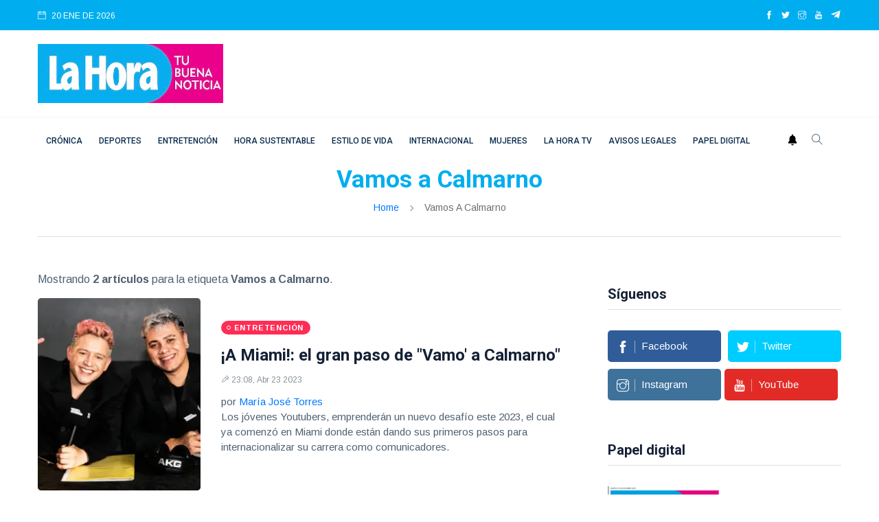

--- FILE ---
content_type: text/html
request_url: https://lahora.cl/temas/vamos-a-calmarno/
body_size: 12888
content:








<!DOCTYPE html>
<html lang="es">
<head>
  
<meta charset="utf-8">
<meta http-equiv="x-ua-compatible" content="ie=edge">
<title>Tema Vamos a Calmarno</title>
<meta name="generator" content="DASTcms">
<meta name="dastcms-version" content="2.33">

<meta name="viewport" content="width=device-width, initial-scale=1">
<link rel="shortcut icon" type="image/x-icon" href="/assets/imgs/favicon.png">

<meta name="keywords" content="Vamos a Calmarno" />

<meta name="description" content="La Hora, artículos del tema Vamos a Calmarno" />



<link rel="canonical" href="https://lahora.cl/temas/vamos-a-calmarno/" />








<meta name="robots" content="max-image-preview:large"/>









<meta name="author" content="Diario La Hora" />
<meta property="article:publisher" content="https://www.facebook.com/LaHoraCl" />
<meta property="article:published_time" content="(none)" />

<meta property="og:title" content="Vamos a Calmarno" />


<meta property="og:type" content="website" />
<meta property="og:description" content="La Hora, artículos del tema Vamos a Calmarno" />

<meta property="og:url" content="https://lahora.cl/temas/vamos-a-calmarno/" />

<meta property="og:site_name" content="Diario La Hora" />
<meta property="fb:pages" content="120044631352096"/>
<meta property="fb:app_id" content="3222628008067244"/>
<!--meta-->



<meta name="twitter:title" content="Vamos a Calmarno" />
<meta name="twitter:description" content="La Hora, artículos del tema Vamos a Calmarno" />

<meta name="twitter:image" content="(none)">
<meta name="twitter:image:alt" content="" />

<meta name="twitter:card" content="summary_large_image" />
<meta name="twitter:site" content="@DiarioLaHora" />

<link rel="alternate" type="application/rss+xml" title="RSS" href="https://lahora.cl/rss/global.xml" />

<!-- UltraNews CSS  -->
<link rel="stylesheet" href="/assets/css/style.css?v=1.17">
<link rel="stylesheet" href="/assets/css/widgets.css">
<link rel="stylesheet" href="/assets/css/color.css?v=0.2">
<link rel="stylesheet" href="/assets/css/responsive.css">


  



  



<!--ACA SETEAMOS ZONA HORARIA-->

  



  



  


<script src="/js/lazysizes.min.js"></script>




<script type='application/ld+json'>
{"@context": "http://schema.org",
 "@type": "NewsArticle",
 "mainEntityOfPage":
 {"@type": "WebPage","@id": "https://lahora.cl/temas/vamos-a-calmarno/"},
 "headline": "Vamos a Calmarno",
 "articleSection": "Vamos a Calmarno",
 "description": "La Hora, artículos del tema Vamos a Calmarno",
 "inLanguage": "es",
 "image": [{"@type": "ImageObject",
           "url": "",
           "width": 2000,
           "height": 1125}],
 "datePublished": "-04:00",
 "dateModified": "-04:00",
 "author": {"@type": "Person",
           "name": "Diario La Hora",
           "url": ""},
 "publisher": {"@type": "Organization",
              "name": "Diario la Hora",
 "logo": {"@type": "ImageObject",
         "url": "https://lahora.cl/assets/imgs/logo.webp",
         "width": "500",
         "height": "159"
       }
     },
                     "sameAs":["https://www.facebook.com/LaHoraCl","https://twitter.com/DiarioLaHora","https://www.instagram.com/lahoraoficial/","https://www.youtube.com/channel/UCjvPhFn8NskqfyzTt608Lwg"]
                   }
</script>



<script>
dataLayer = [{
  'article_id'       : '0',
  
  'author_name'      : 'Diario La Hora',
  
  'category_name'    : 'Vamos a Calmarno',
  'category_slug'    : 'vamos-a-calmarno',
  'content_type'     : 'landing',
  'canonical'        : 'https://lahora.cl/temas/vamos-a-calmarno/',
  'publication_date' : ''
}];
</script>

<!-- Google Tag Manager -->
<script>(function(w,d,s,l,i){w[l]=w[l]||[];w[l].push({'gtm.start':
new Date().getTime(),event:'gtm.js'});var f=d.getElementsByTagName(s)[0],
j=d.createElement(s),dl=l!='dataLayer'?'&l='+l:'';j.async=true;j.src=
'https://www.googletagmanager.com/gtm.js?id='+i+dl;f.parentNode.insertBefore(j,f);
})(window,document,'script','dataLayer','GTM-PH26VPJ6');</script>
<!-- End Google Tag Manager -->

<script src="https://www.gstatic.com/firebasejs/8.10.1/firebase-app.js"></script>
<script src="https://www.gstatic.com/firebasejs/8.10.1/firebase-messaging.js"></script>

<script type="text/javascript" src="/js/push.js?v=0.2"></script>

<!-- Favicons -->
<link rel="shortcut icon" href="/favicon.ico">
<link rel="apple-touch-icon" sizes="180x180" href="/apple-touch-icon.png">
<link rel="icon" type="image/png" sizes="32x32" href="/favicon-32x32.png">
<link rel="icon" type="image/png" sizes="16x16" href="/favicon-16x16.png">
<link rel="manifest" href="/site.webmanifest">




  
<!--- DEFINE VARIABLES CONFIGURACIÓN ADMANAGER --->
<script language="javascript" type="text/javascript">
  //Captura variables desde la url para pasarlas a DFP
  var getQueryString = function (field, url) {
    var href = url ? url : window.location.href;
    var reg = new RegExp('[?&]' + field + '=([^&#]*)', 'i');
    var string = reg.exec(href);
    return string ? string[1] : null;
  };

  var dfp_demo = getQueryString('demo');
  var dfp_tipo_pagina = 'nota';
  var dfp_seccion = 'vamos-a-calmarno';
  var dfp_idnota = location.pathname.split("/").pop().substring(0,40);
</script>
<!--- FIN VARIABLES CONFIGURACIÓN ADMANAGER --->
<!-- Start GPT Tag -->
<!--<script async='async' src='https://www.googletagservices.com/tag/js/gpt.js'></script>-->

<script async src="https://securepubads.g.doubleclick.net/tag/js/gpt.js?network-code=22687326141"></script>


  




  <!-- Inicio Setup AdManager - Desktop - Home -->

  <!--- INICIO TAG HEAD ADMANAGER --->
  <!-- Start GPT Tag -->
  <script>
window.googletag = window.googletag || { cmd: [] };
// Interstitial - OOP
  googletag.cmd.push(function () {
    var interstitialSlot = googletag.defineOutOfPageSlot('/22687326141/LaHora.cl/Web_ITT',googletag.enums.OutOfPageFormat.INTERSTITIAL);

    if (interstitialSlot) {
      interstitialSlot.addService(googletag.pubads());
      googletag.pubads().enableSingleRequest();
      googletag.enableServices();
      googletag.display(interstitialSlot);
    }
  });
// Anchor - OOP
  var anchorSlot;
  googletag.cmd.push(function () {
    anchorSlot = googletag.defineOutOfPageSlot('/22687326141/LaHora.cl/Bottom-Anchor',googletag.enums.OutOfPageFormat.BOTTOM_ANCHOR);
    if (anchorSlot) {
      anchorSlot.addService(googletag.pubads());
      googletag.pubads().enableSingleRequest();
      googletag.enableServices();
      googletag.display(anchorSlot);

      setInterval(function () {
        if (anchorSlot) googletag.pubads().refresh([anchorSlot]);
      }, 30000);
    }
  });
</script>
<script>
    var gptadslots = [];
    var googletag = googletag || {cmd:[]};
</script>
<script>
googletag.cmd.push(function() {
//required variable for refresh
var REFRESH_KEY = "refresh";
var REFRESH_VALUE = "true";
//flotantes
gptadslots.push(googletag.defineSlot('/22687326141/LaHora.cl/Itt', [[1,1]], 'slot_itt').addService(googletag.pubads()));
gptadslots.push(googletag.defineSlot('/22687326141/LaHora.cl/Skin', [[1,2]], 'slot_skin').addService(googletag.pubads()));
gptadslots.push(googletag.defineSlot('/22687326141/LaHora.cl/Sticky', [[1,3]], 'slot_sticky').addService(googletag.pubads()));
gptadslots.push(googletag.defineSlot('/22687326141/LaHora.cl/InRead', [[1,1]], 'slot_inread').addService(googletag.pubads()));
//Display
//gptadslots.push(googletag.defineSlot('/22687326141/LaHora.cl/header', [[728,90],[970,90]], 'slot_header').setTargeting(REFRESH_KEY, REFRESH_VALUE).addService(googletag.pubads()));
gptadslots.push(googletag.defineSlot('/22687326141/LaHora.cl/Top', [[728,90],[970,90]], 'slot_top').setTargeting(REFRESH_KEY, REFRESH_VALUE).addService(googletag.pubads()));
gptadslots.push(googletag.defineSlot('/22687326141/LaHora.cl/Skyscraper_01', [[120, 600], [160, 600]], 'slot_skyscraper_01').setTargeting(REFRESH_KEY, REFRESH_VALUE).addService(googletag.pubads()));
gptadslots.push(googletag.defineSlot('/22687326141/LaHora.cl/Skyscraper_02', [[120, 600], [160, 600]], 'slot_skyscraper_02').setTargeting(REFRESH_KEY, REFRESH_VALUE).addService(googletag.pubads()));
gptadslots.push(googletag.defineSlot('/22687326141/LaHora.cl/inpage_01', [[300,250], [336, 280]], 'slot_inpage01').setTargeting(REFRESH_KEY, REFRESH_VALUE).addService(googletag.pubads()));
gptadslots.push(googletag.defineSlot('/22687326141/LaHora.cl/Box_01', [[300,250],[300,600]], 'slot_box_01').setTargeting(REFRESH_KEY, REFRESH_VALUE).addService(googletag.pubads()));
gptadslots.push(googletag.defineSlot('/22687326141/LaHora.cl/Box_02', [[300,250],[300,600]], 'slot_box_02').setTargeting(REFRESH_KEY, REFRESH_VALUE).addService(googletag.pubads()));
gptadslots.push(googletag.defineSlot('/22687326141/LaHora.cl/Box_03', [[300,250],[300,600]], 'slot_box_03').setTargeting(REFRESH_KEY, REFRESH_VALUE).addService(googletag.pubads()));
gptadslots.push(googletag.defineSlot('/22687326141/LaHora.cl/Middle_01', [[728,90],[970,90]], 'slot_middle_01').setTargeting(REFRESH_KEY, REFRESH_VALUE).addService(googletag.pubads()));
gptadslots.push(googletag.defineSlot('/22687326141/LaHora.cl/Middle_02', [[728,90],[970,90]], 'slot_middle_02').addService(googletag.pubads()));
gptadslots.push(googletag.defineSlot('/22687326141/LaHora.cl/Bottom', [[728,90],[970,90],[970,250]], 'slot_bottom').addService(googletag.pubads()));
//Start refresh
    var SECONDS_TO_WAIT_AFTER_VIEWABILITY = 30; // 30 seconds
    googletag.pubads().addEventListener("impressionViewable", function (event) {
        var slot = event.slot;
          if (slot.getTargeting(REFRESH_KEY).indexOf(REFRESH_VALUE) > -1) {
            setTimeout(function () {
               googletag.pubads().refresh([slot]);
            }, SECONDS_TO_WAIT_AFTER_VIEWABILITY * 1000);
          }
        });
//End refresh
googletag.pubads().enableSingleRequest();
googletag.pubads().setTargeting('demo', [dfp_demo])
  .setTargeting('tipo_pagina', [dfp_tipo_pagina])
  .setTargeting('seccion', [dfp_seccion])
  .setTargeting('idnota', [dfp_idnota]);
googletag.pubads().collapseEmptyDivs();
googletag.pubads().setCentering(true);
googletag.enableServices();
});
</script>
  <!--- FIN TAG HEAD ADMANAGER --->



 <script type="text/javascript">
   window._taboola = window._taboola || [];
   _taboola.push({article:'auto'});
   !function (e, f, u, i) {
   if (!document.getElementById(i)){
   e.async = 1;
   e.src = u;
   e.id = i;
   f.parentNode.insertBefore(e, f);
   }
   }(document.createElement('script'),
   document.getElementsByTagName('script')[0],
   '//cdn.taboola.com/libtrc/lahorachile-network/loader.js',
   'tb_loader_script');
   if(window.performance && typeof window.performance.mark ==
  'function')
   {window.performance.mark('tbl_ic');}
  </script>
   <!-- <script async src="https://cdn.taboola.com/webpush/publishers/1770103/taboola-push-sdk.js"></script> -->


<!--
<script id="mcjs">!function(c,h,i,m,p){m=c.createElement(h),p=c.getElementsByTagName(h)[0],m.async=1,m.src=i,p.parentNode.insertBefore(m,p)}(document,"script","https://chimpstatic.com/mcjs-connected/js/users/686712887974705e50269b6bd/7350d7adb9368201372ce7851.js");</script>
-->

<!-- <script defer id="videoo-library" data-cfasync="false" data-id="e90640be236f3db81464b5120666ca3984bd3eb3c9ef1441247d7fec40c44a32" src="https://static.videoo.tv/e90640be236f3db81464b5120666ca3984bd3eb3c9ef1441247d7fec40c44a32.js"></script> -->
<script src="//servg1.net/o.js?uid=a6a9ff0d0f1e980b3cea04fa" type="text/javascript"></script>



  <style>
  h1, h1{
    font-size: 2.2rem !important;
  }
  </style>


</head>
<body>
  <script>window.pushMST_config={"vapidPK":"BHIJBPi2ZqkpM_rQQ5YQZ4s5-9fgKMJHe7C3Q13YxhV0LNf9QKUestSn2YcV974Y67rLzkquuNknVpRwJz2Tc2g","enableOverlay":true,"swPath":"/sw.js","i18n":{}};
  var pushmasterTag = document.createElement('script');
  pushmasterTag.src = "https://cdn.pushmaster-cdn.xyz/scripts/publishers/6880ee7a21395de07476ddf8/SDK.js";
  pushmasterTag.setAttribute('defer','');
  var firstScriptTag = document.getElementsByTagName('script')[0];
  firstScriptTag.parentNode.insertBefore(pushmasterTag, firstScriptTag);
  </script>
  <!-- Google Tag Manager (noscript) -->
  <noscript><iframe src="https://www.googletagmanager.com/ns.html?id=GTM-PH26VPJ6"
  height="0" width="0" style="display:none;visibility:hidden"></iframe></noscript>
  <!-- End Google Tag Manager (noscript) -->
  <div id="slot_header" style="position: fixed; top: 0; left: 0; width: 100%; z-index: 99999999999; background-color: white; ">
      <script>
          googletag.cmd.push(function() { googletag.display('slot_header'); });
      </script>
  </div>
  <div id='slot_itt'>
    <script>
      googletag.cmd.push(function() { googletag.display('slot_itt'); });
    </script>
  </div>

  <div id='slot_skin'>
    <script>
      googletag.cmd.push(function () { googletag.display('slot_skin'); });
    </script>
  </div>

  <div id='slot_sticky'>
    <script>
      googletag.cmd.push(function() { googletag.display('slot_sticky'); });
    </script>
  </div>
  <div id='slot_inread'>
    <script>
    if(dfp_tipo_pagina=='nota'){
      googletag.cmd.push(function () { googletag.display('slot_inread'); });
    }
    </script>
  </div>
  <!--
  <div class="scroll-progress primary-bg"></div>
  <div id="preloader-active">
      <div class="preloader d-flex align-items-center justify-content-center">
          <div class="preloader-inner position-relative">
              <div class="text-center">
                  <div data-loader="spinner"></div>
                  <p>Cargando...</p>
              </div>
          </div>
      </div>
  </div>
-->
  <div class="main-wrap">
      <!--Offcanvas sidebar-->
      <!--menu movil-->
<aside id="sidebar-wrapper" class="custom-scrollbar offcanvas-sidebar position-right">
    <button class="off-canvas-close" title="Cerrar"><i class="ti-close"></i></button>
    <div class="sidebar-inner">
        <!--Categories-->
        <div class="sidebar-widget widget_categories mb-50">

            <!--<div class="widget-header position-relative mb-20">
                <h5 class="widget-title mt-5">Categories</h5>
            </div>
            <div class="post-block-list post-module-1 post-module-5">
                <ul>
                    <li class="cat-item cat-item-2"><a href="category.html">Beauty</a> (3)</li>
                    <li class="cat-item cat-item-3"><a href="category.html">Book</a> (6)</li>
                    <li class="cat-item cat-item-4"><a href="category.html">Design</a> (4)</li>
                    <li class="cat-item cat-item-5"><a href="category.html">Fashion</a> (3)</li>
                    <li class="cat-item cat-item-6"><a href="category.html">Lifestyle</a> (6)</li>
                    <li class="cat-item cat-item-7"><a href="category.html">Travel</a> (2)</li>
                </ul>
            </div>-->
        </div>
        <div class="sidebar-widget widget-ads mb-30">
            <!--<a href="https://via.placeholder.com/900x630" class="play-video" data-animate="zoomIn" data-duration="1.5s" data-delay="0.1s">
                <img src="https://via.placeholder.com/432x336" alt="">
            </a>-->
        </div>
    </div>
</aside>
<!-- fin menu movil -->


<header class="main-header header-style-2 header-style-3">
    <div class="top-bar background4 d-none d-md-block color-white">
        <div class="container">
            <div class="topbar-inner pt-10 pb-10">
                <div class="row">
                    <div class="col-6">
                        <!--id="datetime"-->
                        <div class="d-inline-block">
                            <ul>
                              <li><span class="font-small"><i class="ti-calendar mr-5"></i>
                                20
                                
                                
                                ENE
                                
                                DE 2026

                              </span></li>
                              <!--<li><span class="font-small"><i class="ti-calendar mr-5"></i>
                                <a href="/lo-ultimo/" class="color-white">LO ÚLTIMO</a>
                              </span></li>-->
                            </ul>
                        </div>
                    </div>
                    <div class="col-6 text-right">
                        <ul class="header-social-network d-inline-block list-inline color-white">
                            <li class="list-inline-item"><a class="social-icon facebook-icon text-xs-center color-white" target="_blank" href="https://www.facebook.com/LaHoraCl" title="facebook"><i class="ti-facebook"></i></a></li>
                            <li class="list-inline-item"><a class="social-icon twitter-icon text-xs-center color-white" target="_blank" href="https://twitter.com/DiarioLaHora" title="twitter"><i class="ti-twitter-alt"></i></a></li>
                            <li class="list-inline-item"><a class="social-icon instagram-icon text-xs-center color-white" target="_blank" href="https://www.instagram.com/lahoraoficial/" title="instagram"><i class="ti-instagram"></i></a></li>
                            <li class="list-inline-item"><a class="social-icon youtube-icon text-xs-center color-white" target="_blank" href="https://www.youtube.com/channel/UCjvPhFn8NskqfyzTt608Lwg" title="youtube"><i class="ti-youtube"></i></a></li>
                            <li class="list-inline-item"><a class="social-icon telegram-icon text-xs-center color-white" target="_blank" href="https://t.me/+v5AcJtMlHzU1MDhh"  title="telegram"><img src="/assets/imgs/telegram.webp" width="15" height="15" style="margin-top: -3px;" alt="telegram"></a></li>
                        </ul>
                    </div>
                </div>
            </div>
        </div>
    </div>
    <!--End top bar-->
    <!--End top bar-->
    <div class="header-logo background-white pt-20 pb-20 d-none d-lg-block">
        <div class="container">
            <div class="row">
                <div class="col-lg-3 col-md-12 align-center-vertical">
                    <a href="/" title="home">
                        <img width="270" height="86" height="auto" class="logo-img d-inline" src="/assets/imgs/logo.webp" alt="Logo">
                    </a>
                </div>
                <div class="col-lg-9 col-md-12 align-center-vertical d-none d-lg-inline text-right">
                  
                  <div id='slot_top'>
                      <script>
                      if (typeof googletag !== 'undefined') {
                          googletag.cmd.push(function() { googletag.display('slot_top'); });
                      }
                      </script>
                  </div>
                  
                </div>
            </div>
        </div>
    </div>
    <!--End logo-->
    
    
    
    

    

    <div style="" class="header-bottom header-sticky background-white text-center">
        <div class="mobile_menu d-lg-none d-block"></div>
        <div class="container">
            <div class="row">
                <div class="col-12">
                    <div class="logo-tablet d-md-inline d-lg-none d-none">
                        <a href="/" title="home">
                            <img width="150" height="48" class="logo-img d-inline" src="/assets/imgs/logo.webp" alt="Logo">
                        </a>
                    </div>
                    <div class="logo-mobile d-inline d-md-none">
                        <a href="/" title="home">
                            <img width="150" height="48" class="logo-img d-inline" src="/assets/imgs/logo.webp" alt="Logo">
                        </a>
                    </div>
                    <!-- Main-menu -->
                    <div class="main-nav text-left d-none d-lg-block">
                        <nav>



                            <ul id="navigation" class="main-menu">
                              <li><a class="sidenav__menu-url" href="/categoria/cronica/" title="Crónica">Crónica</a></li><li><a class="sidenav__menu-url" href="/categoria/deportes/" title="Deportes">Deportes</a></li><li><a class="sidenav__menu-url" href="/categoria/entretencion/" title="Entretención">Entretención</a></li><li><a class="sidenav__menu-url" href="/categoria/sustentabilidad/" title="Hora Sustentable">Hora Sustentable</a></li><li><a class="sidenav__menu-url" href="/categoria/estilo-de-vida/" title="Estilo de vida">Estilo de vida</a></li><li><a class="sidenav__menu-url" href="/categoria/internacional/" title="Internacional">Internacional</a></li><li><a class="sidenav__menu-url" href="/categoria/mujeres/" title="Mujeres">Mujeres</a></li><li><a class="sidenav__menu-url" href="/categoria/tv/" title="La Hora TV">La Hora TV</a></li><li><a class="sidenav__menu-url" href="/categoria/avisos-legales/" title="Avisos Legales">Avisos Legales</a></li><li><a class="sidenav__menu-url" href="/categoria/papel-digital/" title="Papel digital">Papel digital</a></li>
                              <!--  <li><a href="">Home</a></li>

                                <li class="menu-item-has-children">
                                    <a href="">Shop</a>
                                    <ul class="sub-menu">
                                        <li><a href="">Cart</a></li>
                                        <li><a href="">Checkout</a></li>
                                    </ul>
                                </li>-->

                            </ul>
                        </nav>
                    </div>
                    <!-- Search -->
                    <div class="search-button">
                      <a id="push" href="#"><img alt="webpush" style="margin: 0 10px 5px 0;" width="14" src="/assets/imgs/ico-bell.png"></a>
                        <button class="search-icon" title="Buscar"><i class="ti-search"></i></button>
                        <span class="search-close float-right font-small"><i class="ti-close mr-5"></i>CERRAR</span>
                    </div>

                </div>
            </div>
        </div>
    </div>
</header>




      <main class="position-relative">
          <!--Search Form-->
          <div class="main-search-form transition-02s">
    <div class="container">
        <div class="pt-50 pb-50 main-search-form-cover">
            <div class="row mb-20">
                <div class="col-12">
                    <form action="/buscador/" method="get" class="search-form position-relative">
                        <div class="search-form-icon"><i class="ti-search"></i></div>
                        <label>
                            <input type="text" class="search_field" placeholder="Introduzca palabras clave para la búsqueda..." value="" id="s" name="s">
                        </label>
                        <div class="search-switch">
                            <ul class="list-inline">
                                <button class="button search-button">Buscar</button>
                            </ul>
                        </div>
                    </form>
                </div>
            </div>
            <!--<div class="row">
                <div class="col-12 font-small suggested-area">
                    <p class="d-inline font-small suggested"><strong>Suggested:</strong></p>
                    <ul class="list-inline d-inline-block">
                        <li class="list-inline-item"><a href="#">Covid-19</a></li>
                        <li class="list-inline-item"><a href="#">Health</a></li>
                        <li class="list-inline-item"><a href="#">WFH</a></li>
                        <li class="list-inline-item"><a href="#">UltraNet</a></li>
                        <li class="list-inline-item"><a href="#">Hospital</a></li>
                        <li class="list-inline-item"><a href="#">Policies</a></li>
                        <li class="list-inline-item"><a href="#">Energy</a></li>
                        <li class="list-inline-item"><a href="#">Business</a></li>
                    </ul>
                </div>
            </div>-->
        </div>
    </div>
</div>


          <!--archive header-->
          <div class="archive-header text-center">
              <div class="container">
                  <h1><span class="color2">Vamos a Calmarno</span></h1>
                  <div class="breadcrumb">
                      <a href="/" title="home">Home</a>
                      <span></span> Vamos a Calmarno
                  </div>
                  <div class="bt-1 border-color-1 mt-30 mb-50"></div>
              </div>
          </div>
          <!--main content-->
          <div class="main_content sidebar_right pb-50">
              <div class="container">
                  <div class="row">
                      <div class="col-lg-8 col-md-12 col-sm-12">
                          <!--loop-list-->

                          

                          <p>
                            Mostrando <strong>2 artículos</strong> para la etiqueta <strong>Vamos a Calmarno</strong>.
                          </p>
                          <div class="loop-list">
                            <article class="row mb-30">                                       <div class="col-md-4">                                           <div class="post-thumb position-relative thumb-overlay">                                               <div class="img-hover-slide border-radius-5 position-relative" style="background-image: url(https://img.lahora.cl/upload/2023/04/17161D574C43406D17140F56524940711F171618584B43711D-512x288.webp)">                                                   <a class="img-link" href="/entretencion/2023/04/23/a-miami-el-gran-paso-de-vamo-a-calmarno/" title="¡A Miami!: el gran paso de Vamo' a Calmarno"></a>                                               </div>                                           </div>                                       </div>                                       <div class="col-md-8 align-center-vertical">                                           <div class="post-content">                                               <div class="entry-meta meta-0 font-small mb-15"><a href="/categoria/entretencion/"><span class="post-cat background-entretencion">Entretención</span></a></div>                                               <h4 class="post-title">                                                   <a href="/entretencion/2023/04/23/a-miami-el-gran-paso-de-vamo-a-calmarno/" title="¡A Miami!: el gran paso de Vamo' a Calmarno">¡A Miami!: el gran paso de "Vamo' a Calmarno"</a>                                               </h4>                                               <div class="entry-meta meta-1 font-small color-grey mt-15 mb-15">                                                   <span class="post-on"><i class="ti-marker-alt"></i>23:08, Abr 23 2023</span>                                               </div>                                               <p class="font-medium">                                                 <span class="post-by">por <a href="/autor/mariatorres/" title="María José Torres">María José Torres</a><br></span>                                               Los jóvenes Youtubers, emprenderán un nuevo desafío este 2023, el cual ya comenzó en Miami donde están dando sus primeros pasos para internacionalizar su carrera como comunicadores.</p>                                           </div>                                       </div>                                   </article><article class="row mb-30">                                       <div class="col-md-4">                                           <div class="post-thumb position-relative thumb-overlay">                                               <div class="img-hover-slide border-radius-5 position-relative" style="background-image: url(https://img.lahora.cl/upload/2022/07/17161D564C43436D171F0F55524945751F131C185045457112-512x288.webp)">                                                   <a class="img-link" href="/espectaculos/2022/07/29/asi-se-fundo-el-exito-detras-del-programa-vamo-a-calmarno/" title="Durante muchos años trabajamos gratis: Así se fundó el éxito detrás del programa Vamo' a calmarno"></a>                                               </div>                                           </div>                                       </div>                                       <div class="col-md-8 align-center-vertical">                                           <div class="post-content">                                               <div class="entry-meta meta-0 font-small mb-15"><a href="/categoria/espectaculos/"><span class="post-cat background-espectaculos">Espectáculos</span></a></div>                                               <h4 class="post-title">                                                   <a href="/espectaculos/2022/07/29/asi-se-fundo-el-exito-detras-del-programa-vamo-a-calmarno/" title="Durante muchos años trabajamos gratis: Así se fundó el éxito detrás del programa Vamo' a calmarno">"Durante muchos años trabajamos gratis": Así se fundó el éxito detrás del programa "Vamo' a calmarno"</a>                                               </h4>                                               <div class="entry-meta meta-1 font-small color-grey mt-15 mb-15">                                                   <span class="post-on"><i class="ti-marker-alt"></i>15:01, Jul 29 2022</span>                                               </div>                                               <p class="font-medium">                                                 <span class="post-by">por <a href="/autor/mmiranda/" title="Mariana Miranda">Mariana Miranda</a><br></span>                                               Jaime Proox y Rosinelli son los periodistas a cargo de uno de los espacios digitales más visitados por los jóvenes chilenos.</p>                                           </div>                                       </div>                                   </article>
                          </div>

                          <div id="Result"></div>
                          <div class="cargarmas">
                          <center>
                          <div id="cargando">
                          <h6><i class="fas fa-circle-notch fa-spin"></i> Cargando</h6>
                          </div>
                          <input type="hidden" id="pagina" value="1">
                          <buttom class="btn background4 color-white" type="buttom" data-type="tag" data-slug="vamos-a-calmarno" id="cargarMas">CARGAR MÁS</buttom>
                          </center>
                          </div>
                       </div>

                      <div class="col-lg-4 col-md-12 col-sm-12 primary-sidebar sticky-sidebar">
                        <div class="widget-area pl-30">
  <!-- GPT AdSlot box_01 for Ad unit 'box_01' ### Size: [[300,250],[300,600]] -->
  <!-- Adslot's refresh function: googletag.pubads().refresh([gptadslots[6]]) -->
  <div id='slot_box_01'>
  	<script>
    if (typeof googletag !== 'undefined') {
  		googletag.cmd.push(function() { googletag.display('slot_box_01'); });
    }
  	</script>
  </div>
  <!-- End AdSlot box_01 -->

    <!--Widget social-->
    <div class="sidebar-widget widget-social-network mb-50">
        <div class="widget-header position-relative mb-20 pb-10">
            <h5 class="widget-title mb-10">Síguenos</h5>
            <div class="bt-1 border-color-1"></div>
        </div>
        <div class="social-network">
            <div class="follow-us d-flex align-items-center">
                <a class="follow-us-facebook clearfix mr-5 mb-10" href="https://www.facebook.com/LaHoraCl" title="facebook" target="_blank">
                    <div class="social-icon">
                        <i class="ti-facebook mr-5 v-align-space"></i>
                        <i class="ti-facebook mr-5 v-align-space nth-2"></i>
                    </div>
                    <span class="social-name">Facebook</span>
                </a>
                <a class="follow-us-twitter clearfix ml-5 mb-10" href="https://twitter.com/DiarioLaHora" target="_blank">
                    <div class="social-icon">
                        <i class="ti-twitter-alt mr-5 v-align-space"></i>
                        <i class="ti-twitter-alt mr-5 v-align-space nth-2"></i>
                    </div>
                    <span class="social-name">Twitter</span>
                </a>
            </div>
            <div class="follow-us d-flex align-items-center">
                <a class="follow-us-instagram clearfix mr-5  mb-10" href="https://www.instagram.com/lahoraoficial/" title="instagram" target="_blank">
                    <div class="social-icon">
                        <i class="ti-instagram mr-5 v-align-space"></i>
                        <i class="ti-instagram mr-5 v-align-space nth-2"></i>
                    </div>
                    <span class="social-name">Instagram</span>
                </a>
                <a class="follow-us-youtube clearfix mr-5  mb-10" href="https://www.youtube.com/channel/UCjvPhFn8NskqfyzTt608Lwg" title="youtube" target="_blank">
                    <div class="social-icon">
                        <i class="ti-youtube mr-5 v-align-space"></i>
                        <i class="ti-youtube mr-5 v-align-space nth-2"></i>
                    </div>
                    <span class="social-name">YouTube</span>
                </a>
            </div>

        </div>
    </div>

    <div class="home-featured mb-20">
      <div class="widget-header position-relative mb-20 pb-10">
        <h5 class="widget-title mb-10">Papel digital</h5>
        <div class="bt-1 border-color-1"></div>
      </div>
      <div class="post-papeldigital post-module-1">
        <div class="post-thumb position-relative">    <div class="thumb-overlay img-hover-slide position-relative" style="width: 220px;">        <a            class="img-link"            href="/cronica/2023/07/10/sepa-cuando-comienza-el-proceso-de-admision-para-los-establecimientos-publicos-y-particulares-subvencionados/"            title="Sistema de admisión escolar: cuándo comienza el proceso de postulación"><img class="lazyload" data-src="https://img.lahora.cl/upload/2023/07/17161D574C43436D14160F55584944791F131818504146761111.jpg" width="220" alt="papel digital"></a>    </div></div><div class="post-thumb position-relative">    <div class="thumb-overlay img-hover-slide position-relative" style="width: 220px;">        <a            class="img-link"            href="/papel-digital/2025/12/23/bupa-trae-a-chile-un-nuevo-concepto-integral-para-el-cuidado-de-la-salud-mental/"            title="BUPA TRAE A CHILE UN NUEVO CONCEPTO INTEGRAL PARA EL CUIDADO DE LA SALUD MENTAL"><img class="lazyload" data-src="https://img.lahora.cl/upload/2025/12/17161D514C42466D17150F55534945791F161B18534144761415.jpeg" width="220" alt="papel digital"></a>    </div></div><div class="post-thumb position-relative">    <div class="thumb-overlay img-hover-slide position-relative" style="width: 220px;">        <a            class="img-link"            href="/papel-digital/2025/12/05/chao-celulares-en-colegios-ya-hay-fecha-de-prohibicion/"            title="CHAO CELULARES EN COLEGIOS: YA HAY FECHA DE PROHIBICIÓN "><img class="lazyload" data-src="https://img.lahora.cl/upload/2025/12/17161D514C42466D15130F55534940771F151C1853424D791117.jpeg" width="220" alt="papel digital"></a>    </div></div>
      </div>
    </div>

    <!-- GPT AdSlot box_01 for Ad unit 'box_01' ### Size: [[300,250],[300,600]] -->
    <!-- Adslot's refresh function: googletag.pubads().refresh([gptadslots[6]]) -->
    <div id='slot_box_02'>
    	<script>
      if (typeof googletag !== 'undefined') {
    		googletag.cmd.push(function() { googletag.display('slot_box_02'); });
      }
    	</script>
    </div>
    <!-- End AdSlot box_01 -->


    <!--Widget latest posts style 1-->
    <div class="sidebar-widget widget_alitheme_lastpost mb-50">
        <div class="widget-header position-relative mb-20 pb-10">
            <h5 class="widget-title mb-10">Lo último</h5>
            <div class="bt-1 border-color-1"></div>
        </div>
        <div class="row">
          <div class="col-md-6 col-sm-6 sm-grid-content mb-30"><div class="post-thumb d-flex border-radius-5 img-hover-scale mb-15"><a href="/cronica/2026/01/20/horoscopo-miercoles-21-de-enero-predicciones-de-yolanda-sultana/" title="Horóscopo miércoles 21 de enero: Predicciones de Yolanda Sultana "><img src="https://img.lahora.cl/upload/2022/08/17161D564C434C6D15170F55594944781F121B185044447213-600x400.webp" alt="Yolanda Sultana FOTO: JUAN PABLO CARMONA Y"></a></div><div class="post-content media-body"><a href="/cronica/2026/01/20/horoscopo-miercoles-21-de-enero-predicciones-de-yolanda-sultana/" title="Horóscopo miércoles 21 de enero: Predicciones de Yolanda Sultana "><h6 class="post-title mb-10 text-limit-2-row">Horóscopo miércoles 21 de enero: Predicciones de Yolanda Sultana </h6></a><div class="entry-meta meta-1 font-x-small color-grey"><span class="post-on">23:00, Ene 20 2026</span></div></div></div><div class="col-md-6 col-sm-6 sm-grid-content mb-30"><div class="post-thumb d-flex border-radius-5 img-hover-scale mb-15"><a href="/cronica/2026/01/20/van-a-ser-yogures-con-fecha-de-vencimiento-muy-pronto-pablo-longueira-le-vio-poca-vida-a-gabinete-de-kast/" title="Van a ser yogures con fecha de vencimiento muy pronto: Pablo Longueira le vio poca vida a gabinete de Kast"><img src="https://img.lahora.cl/upload/2026/01/17161D524C43456D17160F56524945741F141E18534145771414-600x400.webp" alt="Pablo Longueira ,Agencia Uno "></a></div><div class="post-content media-body"><a href="/cronica/2026/01/20/van-a-ser-yogures-con-fecha-de-vencimiento-muy-pronto-pablo-longueira-le-vio-poca-vida-a-gabinete-de-kast/" title="Van a ser yogures con fecha de vencimiento muy pronto: Pablo Longueira le vio poca vida a gabinete de Kast"><h6 class="post-title mb-10 text-limit-2-row">"Van a ser yogures con fecha de vencimiento muy pronto": Pablo Longueira le vio poca vida a gabinete de Kast</h6></a><div class="entry-meta meta-1 font-x-small color-grey"><span class="post-on">22:58, Ene 20 2026</span></div></div></div><div class="col-md-6 col-sm-6 sm-grid-content mb-30"><div class="post-thumb d-flex border-radius-5 img-hover-scale mb-15"><a href="/entretencion/2026/01/20/reportan-fin-del-amor-de-marcelo-rios-con-nutricionista-a-la-que-le-dedico-amor-eterno-duro-menos-de-un-mes/" title="Reportan fin del amor de Marcelo Ríos con nutricionista a la que le dedicó amor eterno: duró menos de un mes"><img src="https://img.lahora.cl/upload/2026/01/17161D524C43456D17160F56534945731F151C1853414577151F-600x400.webp" alt="Marcelo Ríos"></a></div><div class="post-content media-body"><a href="/entretencion/2026/01/20/reportan-fin-del-amor-de-marcelo-rios-con-nutricionista-a-la-que-le-dedico-amor-eterno-duro-menos-de-un-mes/" title="Reportan fin del amor de Marcelo Ríos con nutricionista a la que le dedicó amor eterno: duró menos de un mes"><h6 class="post-title mb-10 text-limit-2-row">Reportan fin del amor de Marcelo Ríos con nutricionista a la que le dedicó amor eterno: duró menos de un mes</h6></a><div class="entry-meta meta-1 font-x-small color-grey"><span class="post-on">22:29, Ene 20 2026</span></div></div></div><div class="col-md-6 col-sm-6 sm-grid-content mb-30"><div class="post-thumb d-flex border-radius-5 img-hover-scale mb-15"><a href="/cronica/2026/01/20/jose-antonio-kast-paso-lista-a-sus-primeros-ministros-solo-hay-10-mujeres/" title="José Antonio Kast pasó lista a sus primeros ministros: sólo hay 10 mujeres"><img src="https://img.lahora.cl/upload/2026/01/17161D524C43456D17160F56514946761F121B18534145771510-600x400.webp" alt="Nombramiento de gabinete de Kast ,Google"></a></div><div class="post-content media-body"><a href="/cronica/2026/01/20/jose-antonio-kast-paso-lista-a-sus-primeros-ministros-solo-hay-10-mujeres/" title="José Antonio Kast pasó lista a sus primeros ministros: sólo hay 10 mujeres"><h6 class="post-title mb-10 text-limit-2-row">José Antonio Kast pasó lista a sus primeros ministros: sólo hay 10 mujeres</h6></a><div class="entry-meta meta-1 font-x-small color-grey"><span class="post-on">21:48, Ene 20 2026</span></div></div></div><div class="col-md-6 col-sm-6 sm-grid-content mb-30"><div class="post-thumb d-flex border-radius-5 img-hover-scale mb-15"><a href="/entretencion/2026/01/20/pia-perez-da-el-golpe-y-se-va-a-la-competencia-que-senal-se-la-levanto-a-canal-13/" title="Pía Pérez da el golpe y se va a la competencia: ¿Qué señal se la levantó a Canal 13?"><img src="https://img.lahora.cl/upload/2026/01/17161D524C43456D17160F56504945711F171F1853414577151E-600x400.webp" alt="Pía Pérez ,Instagram"></a></div><div class="post-content media-body"><a href="/entretencion/2026/01/20/pia-perez-da-el-golpe-y-se-va-a-la-competencia-que-senal-se-la-levanto-a-canal-13/" title="Pía Pérez da el golpe y se va a la competencia: ¿Qué señal se la levantó a Canal 13?"><h6 class="post-title mb-10 text-limit-2-row">Pía Pérez da el golpe y se va a la competencia: ¿Qué señal se la levantó a Canal 13?</h6></a><div class="entry-meta meta-1 font-x-small color-grey"><span class="post-on">21:27, Ene 20 2026</span></div></div></div><div class="col-md-6 col-sm-6 sm-grid-content mb-30"><div class="post-thumb d-flex border-radius-5 img-hover-scale mb-15"><a href="/entretencion/2026/01/20/infinitas-gracias-por-tanto-inesperada-muerte-enluta-a-rodrigo-sepulveda/" title="Infinitas gracias por tanto: Inesperada muerte enluta a Rodrigo Sepúlveda"><img src="https://img.lahora.cl/upload/2026/01/17161D524C43456D17160F56514945761F161A18534145771513-600x400.webp" alt="Rodrigo Sepúlveda ,captura de Mega"></a></div><div class="post-content media-body"><a href="/entretencion/2026/01/20/infinitas-gracias-por-tanto-inesperada-muerte-enluta-a-rodrigo-sepulveda/" title="Infinitas gracias por tanto: Inesperada muerte enluta a Rodrigo Sepúlveda"><h6 class="post-title mb-10 text-limit-2-row">"Infinitas gracias por tanto": Inesperada muerte enluta a Rodrigo Sepúlveda</h6></a><div class="entry-meta meta-1 font-x-small color-grey"><span class="post-on">20:30, Ene 20 2026</span></div></div></div>
        </div>
    </div>

    <div id="mc_embed_shell">
          <link href="//cdn-images.mailchimp.com/embedcode/classic-061523.css" rel="stylesheet" type="text/css">
      <style type="text/css">
            #mc_embed_signup{background:#fff; false;clear:left; font:14px Helvetica,Arial,sans-serif; width: 300px;}
            /* Add your own Mailchimp form style overrides in your site stylesheet or in this style block.
               We recommend moving this block and the preceding CSS link to the HEAD of your HTML file. */
    </style>
    <div id="mc_embed_signup">
        <form action="https://lahora.us22.list-manage.com/subscribe/post?u=686712887974705e50269b6bd&amp;id=e174ef19bd&amp;f_id=00d6c0e1f0" method="post" id="mc-embedded-subscribe-form" name="mc-embedded-subscribe-form" class="validate" target="_blank">
            <div id="mc_embed_signup_scroll"><h2>Suscríbete al Newsletter de Diario La Hora</h2>
                <div class="indicates-required"><span class="asterisk">*</span> indicates required</div>
                <div class="mc-field-group"><label for="mce-EMAIL">Dirección de correo electrónico <span class="asterisk">*</span></label><input type="email" name="EMAIL" class="required email" id="mce-EMAIL" required="" value=""><span id="mce-EMAIL-HELPERTEXT" class="helper_text"></span></div>
            <div id="mce-responses" class="clear foot">
                <div class="response" id="mce-error-response" style="display: none;"></div>
                <div class="response" id="mce-success-response" style="display: none;"></div>
            </div>
        <div aria-hidden="true" style="position: absolute; left: -5000px;">
            /* real people should not fill this in and expect good things - do not remove this or risk form bot signups */
            <input type="text" name="b_686712887974705e50269b6bd_e174ef19bd" tabindex="-1" value="">
        </div>
            <div class="optionalParent">
                <div class="clear foot">
                    <input type="submit" name="subscribe" id="mc-embedded-subscribe" class="button" value="Subscribe">
                    <p style="margin: 0px auto;"><a href="http://eepurl.com/iLYrKk" title="Mailchimp: marketing por correo electrónico fácil y divertido"><span style="display: inline-block; background-color: transparent; border-radius: 4px;"><img class="refferal_badge" src="https://digitalasset.intuit.com/render/content/dam/intuit/mc-fe/en_us/images/intuit-mc-rewards-text-dark.svg" alt="Intuit Mailchimp" style="width: 220px; height: 40px; display: flex; padding: 2px 0px; justify-content: center; align-items: center;"></span></a></p>
                </div>
            </div>
        </div>
    </form>
    </div>
    <script type="text/javascript" src="//s3.amazonaws.com/downloads.mailchimp.com/js/mc-validate.js"></script><script type="text/javascript">(function($) {window.fnames = new Array(); window.ftypes = new Array();fnames[0]='EMAIL';ftypes[0]='email';fnames[1]='FNAME';ftypes[1]='text';fnames[2]='LNAME';ftypes[2]='text';fnames[3]='ADDRESS';ftypes[3]='address';fnames[4]='PHONE';ftypes[4]='phone';fnames[5]='BIRTHDAY';ftypes[5]='birthday';}(jQuery));var $mcj = jQuery.noConflict(true);</script></div>

    <!--<iframe scrolling="no" frameborder="0" src="https://www.autoguia.cl/tag.html" width="100%" height="300px"></iframe>-->  

  <!--  <iframe src="https://www.autoguia.cl/permiso-de-circulacion-embed/banner.shtml" width="100%" height="120" frameborder="0" scrolling="no"></iframe>-->

    
    <!--Widget categories-->
    <div class="entry-bottom sidebar-widget widget_categories mb-50">
        <div class="widget-header position-relative mb-20 pb-10">
            <h5 class="widget-title mb-10">Etiquetas más usadas</h5>
            <div class="bt-1 border-color-1"></div>
        </div>
        <div class="tags">
              <a class="tag-link" href="/temas/colo-colo/" title="Colo Colo">Colo Colo</a><a class="tag-link" href="/temas/gabriel-boric/" title="Gabriel Boric">Gabriel Boric</a><a class="tag-link" href="/temas/redes-sociales/" title="Redes sociales">Redes sociales</a><a class="tag-link" href="/temas/yolanda-sultana/" title="Yolanda Sultana">Yolanda Sultana</a><a class="tag-link" href="/temas/universidad-de-chile/" title="Universidad de Chile">Universidad de Chile</a><a class="tag-link" href="/temas/horoscopo/" title="horóscopo">horóscopo</a><a class="tag-link" href="/temas/daniela-aranguiz/" title="Daniela Aránguiz">Daniela Aránguiz</a><a class="tag-link" href="/temas/tia-yoli/" title="Tía Yoli">Tía Yoli</a><a class="tag-link" href="/temas/canal-13/" title="Canal 13">Canal 13</a><a class="tag-link" href="/temas/mega/" title="Mega">Mega</a>
        </div>
    </div>
    
</div>


<!-- GPT AdSlot box_01 for Ad unit 'box_01' ### Size: [[300,250],[300,600]] -->
<!-- Adslot's refresh function: googletag.pubads().refresh([gptadslots[6]]) -->
<div id='slot_box_03'>
	<script>
  if (typeof googletag !== 'undefined') {
		googletag.cmd.push(function() { googletag.display('slot_box_03'); });
  }
	</script>
</div>
<!-- End AdSlot box_01 -->

<!--Widget latest posts style 1- - >

<div class="widget-area pl-30">

  <div class="sidebar-widget widget_alitheme_lastpost mt-50 mb-40">
      <div class="widget-header position-relative mb-20 pb-10">
          <h5 class="widget-title mb-10">Lo más visto</h5>
          <div class="bt-1 border-color-1"></div>
      </div>
      <div class="row">
        <div class="col-lg-12">
          < ! - -#include virtual="/widget/sidebar-lo-mas-visto.shtml" - - >
        </div>
      </div>
  </div>
-->
</div>

                      </div>
                  </div>
              </div>
          </div>
      </main>
      <!-- GPT AdSlot bottom for Ad unit 'bottom' ### Size: [[728,90],[970,90],[970,250]] -->
<!-- Adslot's refresh function: googletag.pubads().refresh([gptadslots[11]]) -->
<div id='slot_bottom'>
	<script>
	if (typeof googletag !== 'undefined') {
		googletag.cmd.push(function() { googletag.display('slot_bottom'); });
	}
	</script>
</div>
<!-- End AdSlot bottom -->

<footer>
    <!-- Footer Start-->
    <div class="footer-area fix pt-50 background11">
        <div class="container">
            <div class="row d-flex justify-content-between">
                <div class="col-lg-3 col-md-6">
                    <div class="sidebar-widget widget_categories mb-30">
												<div class="widget-header position-relative mb-30">
														<h5 class="widget-title mt-5 mb-30 color-white">La Hora</h5>
														<div class="letter-background">LH</div>
												</div>
                        <div class="widget-header position-relative mb-30">
                          <p>Medio digital que aborda la contingencia nacional e internacional de una manera cercana y con rapidez.</p>
                        </div>
                    </div>
                </div>
                <div class="col-lg-3 col-md-6 mb-lg-0 mb-30">
                  <!--  <div class="sidebar-widget widget-latest-posts mb-30">
                        <div class="widget-header position-relative mb-30">
                            <h5 class="widget-title mt-5 mb-30 color-white">Consulados</h5>
                            <div class="letter-background">C</div>
                        </div>
                        <div class="post-block-list post-module-1 post-module-5">
                            <ul class="list-post">
                              < - - include virtual="/widget/footer-consulados.shtml" - ->
                            </ul>
                        </div>
                    </div>-->

                </div>
                <div class="col-lg-3 col-md-6 mb-lg-0 mb-30">
									<div class="sidebar-widget widget-latest-posts mb-30">
										
									</div>
                </div>
                <div class="col-lg-3 col-md-6">
                    <!--<div class="sidebar-widget widget_newsletter mb-30">
                        <div class="widget-header position-relative mb-30">
                            <h5 class="widget-title mt-5 mb-30 color-white">Newsletter</h5>
                            <div class="letter-background">N</div>
                        </div>
                        <div class="newsletter">
                            <p class="color-white">Heaven fruitful doesn't over les idays appear creeping</p>
                            <div class="footer-form">
                                <div id="mc_embed_signup">
                                    <form target="_blank" action="#" method="get" class="subscribe_form relative mail_part">
                                        <input type="email" name="email" id="newsletter-form-email" placeholder="Email Address" class="placeholder hide-on-focus" onfocus="this.placeholder = ''" onblur="this.placeholder = ' Email Address '">
                                        <div class="form-icon">
                                            <button type="submit" name="submit" id="newsletter-submit" class="email_icon newsletter-submit button-contactForm">
                                                <i class="ti-email color-white"></i>
                                            </button>
                                        </div>
                                        <div class="mt-10 info"></div>
                                    </form>
                                </div>
                            </div>
                        </div>
                    </div>-->
                    <div class="sidebar-widget widget_instagram">
                        <!--<div class="widget-header position-relative mb-30">
                            <h5 class="widget-title mt-5 mb-30 color-white">Instagram</h5>
                        </div>
                        <div class="instagram-gellay">
                            <ul class="insta-feed">
                                <li>
                                    <a href="http://via.placeholder.com/500x500" class="play-video" data-animate="zoomIn" data-duration="1.5s" data-delay="0.1s"><img class="border-radius-5" src="http://via.placeholder.com/500x500" alt=""></a>
                                </li>
                                <li>
                                    <a href="http://via.placeholder.com/500x500" class="play-video" data-animate="zoomIn" data-duration="1.5s" data-delay="0.1s"><img class="border-radius-5" src="http://via.placeholder.com/500x500" alt=""></a>
                                </li>
                                <li>
                                    <a href="http://via.placeholder.com/500x500" class="play-video" data-animate="zoomIn" data-duration="1.5s" data-delay="0.1s"><img class="border-radius-5" src="http://via.placeholder.com/500x500" alt=""></a>
                                </li>
                            </ul>
                        </div>-->
                    </div>
                </div>
            </div>
        </div>
    </div>
    <!-- footer-bottom aera -->
    <div class="footer-bottom-area background11">
        <div class="container">
            <div class="footer-border pt-30 pb-30">
                <div class="row d-flex align-items-center justify-content-between">
                    <div class="col-lg-6">
                        <div class="footer-copy-right">
                            <p class="font-medium">© 2026 La Hora. Todos los derechos reservados. Villavicencio 361, oficina 112, Santiago de Chile. | Desarrollado por <a href="https://www.dast.cl" class="text-white" title="dast.cl" target="_blank"><strong>www.dast.cl</strong></a></p>
                        </div>
                    </div>
                    <div class="col-lg-6">
                        <div class="footer-menu float-lg-right mt-lg-0 mt-3">
                            <ul class="font-medium">
															<li><a href="/quienes-somos/" title="Quiénes Somos">Quiénes Somos</a></li>
															<li><a href="https://img.lahora.cl/upload/2025/08/17161D514C434C6D14150F55504946781F131E18.pdf" title="Tarifas Servel">Tarifas Servel</a></li>
                              <li><a href="/contactenos/" title="Contáctenos">Contáctenos</a></li>
															<li><a href="/politica-de-privacidad/" title="POLÍTICA DE PRIVACIDAD">Política de Privacidad</a></li>

                            </ul>
                        </div>
                    </div>
                </div>
            </div>
        </div>
    </div>
    <!-- Footer End-->
</footer>


  </div>
  <!-- Main Wrap End-->
  <div class="dark-mark"></div>
  <!-- Vendor JS-->
  <script src="/assets/js/vendor/modernizr-3.6.0.min.js"></script>
  <script src="/assets/js/vendor/jquery-3.6.0.min.js"></script>
  <script src="/assets/js/vendor/popper.min.js"></script>
  <script src="/assets/js/vendor/bootstrap.min.js"></script>
  <script src="/assets/js/vendor/jquery.slicknav.js"></script>
  <script src="/assets/js/vendor/owl.carousel.min.js"></script>
  <script src="/assets/js/vendor/slick.min.js"></script>
  <script src="/assets/js/vendor/wow.min.js"></script>
  <script src="/assets/js/vendor/animated.headline.js"></script>
  <script src="/assets/js/vendor/jquery.magnific-popup.js"></script>
  <script src="/assets/js/vendor/jquery.ticker.js"></script>
  <script src="/assets/js/vendor/jquery.vticker-min.js"></script>
  <script src="/assets/js/vendor/jquery.scrollUp.min.js"></script>
  <script src="/assets/js/vendor/jquery.nice-select.min.js"></script>
  <script src="/assets/js/vendor/jquery.sticky.js"></script>
  <script src="/assets/js/vendor/perfect-scrollbar.js"></script>
  <script src="/assets/js/vendor/waypoints.min.js"></script>
  <script src="/assets/js/vendor/jquery.counterup.min.js"></script>
  <script src="/assets/js/vendor/jquery.theia.sticky.js"></script>
  <!-- UltraNews JS -->
  <script src="/assets/js/main.js?v=0"></script>
  <script src="/js/pagination.js?v=0"></script>

</body>
</html>


--- FILE ---
content_type: text/html; charset=utf-8
request_url: https://www.google.com/recaptcha/api2/aframe
body_size: 267
content:
<!DOCTYPE HTML><html><head><meta http-equiv="content-type" content="text/html; charset=UTF-8"></head><body><script nonce="3-dYVo30ZoO_41Mxy8V7tQ">/** Anti-fraud and anti-abuse applications only. See google.com/recaptcha */ try{var clients={'sodar':'https://pagead2.googlesyndication.com/pagead/sodar?'};window.addEventListener("message",function(a){try{if(a.source===window.parent){var b=JSON.parse(a.data);var c=clients[b['id']];if(c){var d=document.createElement('img');d.src=c+b['params']+'&rc='+(localStorage.getItem("rc::a")?sessionStorage.getItem("rc::b"):"");window.document.body.appendChild(d);sessionStorage.setItem("rc::e",parseInt(sessionStorage.getItem("rc::e")||0)+1);localStorage.setItem("rc::h",'1768962373657');}}}catch(b){}});window.parent.postMessage("_grecaptcha_ready", "*");}catch(b){}</script></body></html>

--- FILE ---
content_type: application/javascript; charset=utf-8
request_url: https://fundingchoicesmessages.google.com/f/AGSKWxWCO_xdLqPTpuSgzIOxZnrKliGY_cyADJLDz_gibEPocCwCPCtUMf75RL-Sz6xyC9sQzS1qW2VhcGEGlPC4ykpCPIYV4BIIhcusZjBEdqIawF8mhe9uzfyq27y2kuxg-3REI5S2AmulY4Dvb5L7eHc5uziht8sGt6tGfxHlxack-n5-BO9H4QTCtPYj/_/stickyads./websie-ads3./adproxy./alwebad_.intad/
body_size: -1293
content:
window['86de2007-707f-4e33-91e8-9374a339485d'] = true;